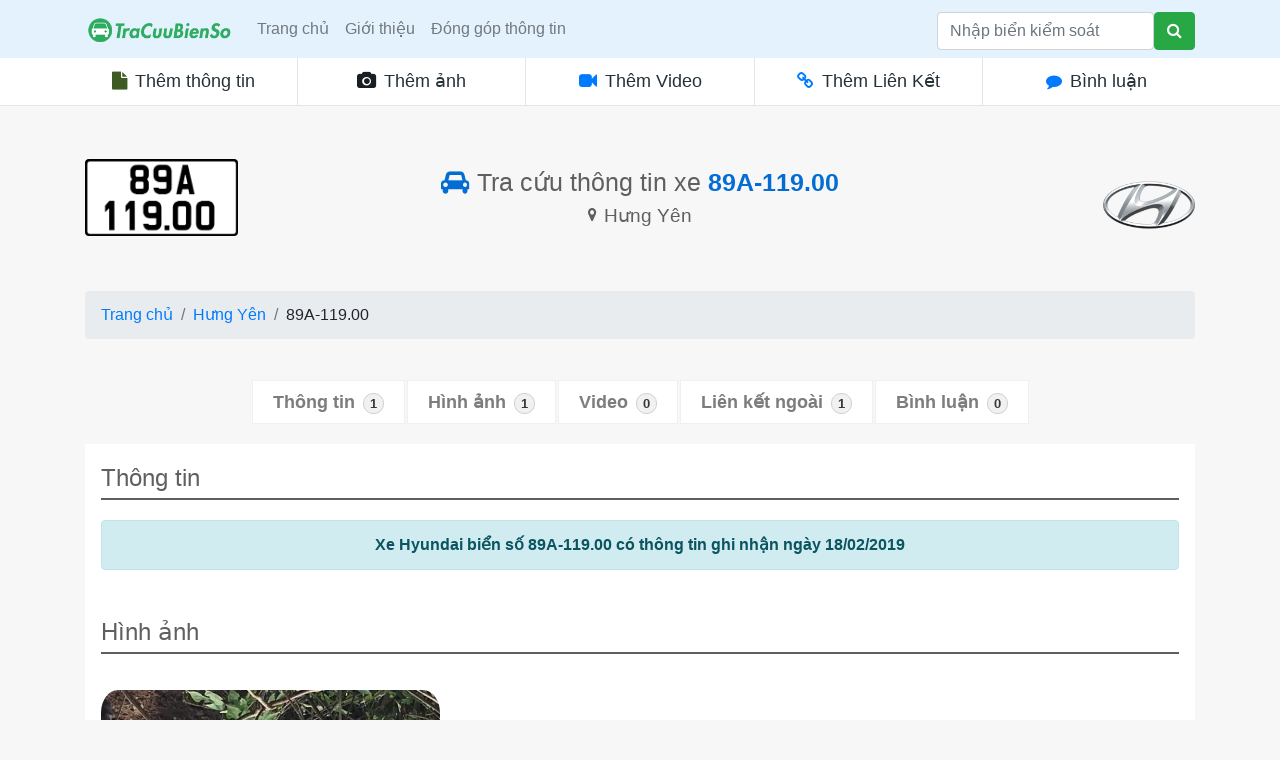

--- FILE ---
content_type: text/html; charset=UTF-8
request_url: https://tracuubienso.com/oto/89A11900/
body_size: 3911
content:
<!doctype html>
<html lang="vi">
<head>
  <title>Thông tin về biển số xe 89A-119.00 - Check biển số online</title>
    <meta charset="utf-8">
    <meta name="viewport" content="width=device-width, initial-scale=1, shrink-to-fit=no">
    <meta name="title" content="Thông tin về biển số xe 89A-119.00">
    <meta name="description" content="Tra cứu thông tin nhanh nhất, chính xác nhất về biển số xe 89A-119.00  ở tỉnh Hưng Yên, tra cứu lịch sử thông tin, ý nghĩa biển số xe, cập nhật thông tin sớm nhất của 89A11900">
    <meta name="keywords" content=""/>
    <meta property="fb:admins" content="100009013142974"/>
    <link rel="canonical" href="https://tracuubienso.com/oto/89A11900/">
 
    <link rel="preconnect" href="cdnjs.cloudflare.com">
    <link rel="preconnect" href="https://www.gstatic.com" crossorigin>
    <link rel="stylesheet" href="https://tracuubienso.com/tcbs.css">
    <script src="https://tracuubienso.com/assets/js/jquery-min.js"></script>
    <link href="https://cdnjs.cloudflare.com/ajax/libs/bootstrap/4.6.2/css/bootstrap.min.css" rel="stylesheet" crossorigin="anonymous">
    <link href="https://stackpath.bootstrapcdn.com/font-awesome/4.7.0/css/font-awesome.min.css" rel="stylesheet" integrity="sha384-wvfXpqpZZVQGK6TAh5PVlGOfQNHSoD2xbE+QkPxCAFlNEevoEH3Sl0sibVcOQVnN" crossorigin="anonymous">
    <link rel="stylesheet" href="https://tracuubienso.com/assets/css/jquery.fancybox.min.css">

<link rel="shortcut icon" type="image/png" href="/favicon.ico"/>


<script type="application/ld+json">
{
    "@context": "http://schema.org",
    "@type": "WebSite",
    "url": "https://tracuubienso.com",
    "name": "Tra Cuu Bien So Online - Thong tin bien so",
    "description": "Tra cuu thong tin ve bien so xe"
}
</script>

</head>
<body style="background: #f7f7f7; position: relative; overflow-x: hidden;">
    
    
<nav class="navbar navbar-expand-lg navbar-light" style="background-color: #e3f2fd;">
        <div class="container">
 <a class="navbar-brand" href="/">
    <img src="https://tracuubienso.com/logotc.png" height="30" alt="">
  </a>
  <button class="navbar-toggler" type="button" data-toggle="collapse" data-target="#navbarNav" aria-controls="navbarNav" aria-expanded="false" aria-label="Toggle navigation">
    <span class="navbar-toggler-icon"></span>
  </button>
  <div class="collapse navbar-collapse" id="navbarNav">
    <ul class="navbar-nav mr-auto">
      <li class="nav-item">
        <a class="nav-link" href="/">Trang chủ</a>
      </li>
      <li class="nav-item">
        <a class="nav-link" href="#">Giới thiệu</a>
      </li>
      <li class="nav-item">
        <a class="nav-link" href="/gui-thong-tin">Đóng góp thông tin</a>
      </li>
      
    </ul>
    
 <div class="search-main">
  <form class="form-inline my-2 my-lg-0">
    <input id="searchbs" class="form-control search-input" name = "search" type="search" placeholder="Nhập biển kiểm soát" aria-label="Search"  pattern="^([0-9]){2}([a-zA-Z])(-|)([0-9]){3}(\.|)([0-9]){1,2}$" required>
    <button id="search" class="btn btn-success my-2 my-sm-0" type="submit"><i class="fa fa-search"></i></button>
  </form>
</div>

  </div>
  </div></nav>    
<div class="detail-header-bottom">
    <div class="container">
        <div class="row detail-header-bottom-row">
            <a href="#" class="col detail-header-bottom-col">
                <i class="fa fa-file h-b-icon green-text"></i>
                <p class="h-b-text">Thêm thông tin</p>
            </a>

            <a href="them-hinh-anh/" class="col detail-header-bottom-col">
                <i class="fa fa-camera h-b-icon black-text"></i>
                <p class="h-b-text">Thêm ảnh</p>
            </a>

            <a href="them-video/" class="col detail-header-bottom-col">
                <i class="fa fa-video-camera h-b-icon"></i>
                <p class="h-b-text">Thêm Video</p>
            </a>


            <a href="#" class="col detail-header-bottom-col">
                <i class="fa fa-link h-b-icon"></i>
                <p class="h-b-text">Thêm Liên Kết</p>
            </a>
            
            <a href="#nav-comments" class="col detail-header-bottom-col"  id="cmt">
                <i class="fa fa-comment"></i>
                <p class="h-b-text">Bình luận</p>
            </a>
            
        </div>
    </div>
</div>
<div class="container">
    <div class="content">
        <div class="content-container">
            <div class="plate-detail-area">
            <div class="row"><hr class="my-3"></div>
            <div class="row">

				<div class="col-md-3">
					<div class="plate-top"><img src="https://tracuubienso.com/oto/vuong/89A11900.png" width="400" height="200" class="img-fluid rounded" alt="89A11900"></div>
				</div>

				<div class="col-md-6">
					<h1 class="plate-main-title"><span><i class="fa fa-car"></i></span> Tra cứu thông tin xe <span>89A-119.00</span></h1>
					<h2 class="plate-sub-title"><i class="fa fa-map-marker"></i> Hưng Yên</h2>
					<p><br><br></p>
				</div>

				<div class="col-md-3">
					<div class="car-logo-top"><img src="https://tracuubienso.com/logo-xe/hyundai.png" class="img-fluid" alt ="hyundai"></div>				</div>
            <div class="col-md-12">
                <nav aria-label="breadcrumb">
                <ol class="breadcrumb">
                <li class="breadcrumb-item"><a href="https://tracuubienso.com/">Trang chủ</a></li>
                <li class="breadcrumb-item"><a href="https://tracuubienso.com/">Hưng Yên</a></li>
                <li class="breadcrumb-item active" aria-current="page">89A-119.00</li>
                </ol>
                </nav>
            </div>
            
			</div>
            <div class="clearfix"></div>
            <div class="nav tab-nav-area" id="nav-tab" role="tablist">
					<a href="#nav-reports" class="tab" role="tab" aria-selected="true">Thông tin<span class="badge badge-pill badge-light">1</span></a>

					<a href="#nav-pictures" class="tab" role="tab" aria-selected="false">Hình ảnh<span class="badge badge-pill badge-light">1</span></a>

					<a href="#nav-video" class="tab" role="tab" aria-selected="false">Video<span class="badge badge-pill badge-light">0</span></a>

					
					<a href="#nav-web" class="tab" role="tab" aria-selected="false">Liên kết ngoài<span class="badge badge-pill badge-light">1</span></a>

					<a href="#nav-comments" class="tab" role="tab" aria-selected="false">Bình luận<span class="badge badge-pill badge-light">0</span></a>

					
				</div>
            <div class="bg-white p-3 pb-5">
					<div id="nav-reports" class="mt-1">
						<h2 class="main-element-title-border">Thông tin</h2>
						<div class="alert alert-info" role="alert"><b>Xe Hyundai biển số 89A-119.00 có thông tin ghi nhận ngày 18/02/2019</b></div>						<div class="clearfix"></div>
                    </div>
					<div id="nav-pictures" class="mt-5">
						<h2 class="main-element-title-border">Hình ảnh</h2>
                           
                           
                           <div class="row"><div class="col-md-4 col-lg-4 col-sm-6 col-12 mt-3"><a data-fancybox="gallery" href="https://tracuubienso.com/images/AvUfWnP.jpg"><img src="https://tracuubienso.com/images/AvUfWnP.jpg" class="img-fluid" alt="Tra cuu thong tin bien so xe 89A-119.00"></a></div></div>                           
					</div>
					<div id="nav-video" class="mt-5">
						<h2 class="main-element-title-border">Video</h2>
												<div class="alert alert-danger mt-3">Không tìm thấy video nào cho <strong>89A-119.00</strong>. <a href="https://tracuubienso.com/oto/89A11900/them-video/">nhấp vào đây</a> để thêm video.</div>											</div>
				
					<div id="nav-web" class="mt-5">
						<h2 class="main-element-title-border">Trang web liên quan</h2>
											<div class="alert alert-info" role="alert"><b><a href="https://www.otofun.net/threads/cac-tai-nan-o-to-24-7.750212/page-150#post-45400257" target="_blank" rel="nofollow">89A-119.00 - Liên kết ngoài otofun.net</a></b></div>											</div>
                    
                    <div id="nav-comments" class="mt-5">
						<h2 class="main-element-title-border">Bình luận liên quan 89A-119.00</h2>
											
							<div class="comment-section">

																	
											
				            	</div>				
											
											
											
										
											</div>
					<div class="clearfix"></div>
						<!-- .comment-section -->
					<h3 class="leave-reply-title">Viết bình luận</h3>
					
					<form action="https://tracuubienso.com/oto/89A11900/" class="addform" method="post">
				
				<div class="form-row text-left">
					<div class="form-group col-md-4">
						<label for="inputEmail4">Tên của bạn</label>
						<input type="text" name="name" class="form-control" value="" placeholder="Tên của bạn (Có thể  trống ẩn danh)">
					</div>
					<div class="form-group col-md-4">
						<label for="inputEmail4">Email (không hiện email)</label>
						<input type="email" name="email" class="form-control" value="" placeholder="Địa chỉ Email" required="">
					</div>
					<div class="form-group col-md-4">
						<label for="inputPassword4">Đánh dấu</label>
						<select name="flag" class="custom-select" id="inlineFormCustomSelectPref" required="">
							<option value="">Chọn...</option>
												<option value="success">Lái xe an toàn</option>
												<option value="danger">Lái xe nguy hiểm</option>
												<option value="warning">Cảnh báo, nên tránh xa</option>
												<option value="info">Thông tin</option>
												<option value="primary">Bình thường</option>
						</select>
					</div>
				</div>
				<div class="form-group text-left">
					<label for="exampleFormControlTextarea1">Comment</label>
					<textarea id="comment" name="comment" class="form-control" rows="4" required="" minlength="15" maxlength="1000" autocomplete=off></textarea>
				</div>
				 <div class="cf-turnstile" data-sitekey="0x4AAAAAAAV1SLOvunDG0VvN" style="text-align: left;"></div>			
								<br>
				<button type="submit" class="btn btn-primary float-left">Gửi bình luận</button>
				<a href="javascript:location.reload();" class="btn btn-secondary float-left ml-2">Reset</a>

				<div class="clearfix"></div>
                
			     
		</form>
					
				
				</div>
			</div>	
		</div>
        </div>
    </div>
</div>



<!-- Google tag (gtag.js) -->
<script async src="https://www.googletagmanager.com/gtag/js?id=G-X5ZQ4MB9E3"></script>
<script>
  window.dataLayer = window.dataLayer || [];
  function gtag(){dataLayer.push(arguments);}
  gtag('js', new Date());

  gtag('config', 'G-X5ZQ4MB9E3');
</script>
<footer class="site-footer section block bg-1" style="font-size: .9em;">
    <hr class="my-4">
    <div class="container pb-3" style="padding-top: 0px;">
        <div class="row gap-y text-center text-md-left">
            <div class="col-md-6 mr-auto"><p style="color: rgb(255, 87, 34);">TraCuuBienSo.com</p><p style="font-size: 15px;">Hỗ trợ kiểm tra tình trạng xe thông qua biển số</p></div>
                            <div class="col-md-2">
                                <nav class="nav flex-column">
                                <a target="_blank" href="/" class="nav-item py-2">Trang chủ</a>
                                <a target="_blank" href="#" class="nav-item py-2">Điều khoản dịch vụ</a>
                                </nav>
                            </div>
                            <div class="col-md-2"><nav class="nav flex-column">
                                <a target="_blank" href="https://www.facebook.com/tracuubienso" class="nav-item py-2">Facebook Fanpage</a>
                                <a target="_blank" href="mailto:contact@tracuubienso.com" class="nav-item py-2">contact@tracuubienso.com</a></nav>
                            </div>
        </div>
    <hr class="mt-4">
        <div class="row small align-items-center"><div class="col-md-4">
            <p class="mt-2 mb-md-0 color-2 text-center text-md-left" style="font-size: 13px;">© 2019 TCBS. All Rights Reserved</p></div>
                            
                <div class="col-md-8">
                <nav class="nav justify-content-center justify-content-md-end">
                <a href="https://facebook.com/tracuubienso" target="_blank" rel="nofollow" class="btn btn-circle btn-sm btn-2 mr-3 op-4"><i class="fa fa-facebook"></i></a>
                </nav>
            </div>
        </div>
    </div>
</footer>
<script src="/tcbs.js"></script>;
<script>

$('.tab').click(function(e) {
    e.preventDefault();
    var sectionTo = $(this).attr('href');
    $('html, body').animate({
      scrollTop: $(sectionTo).offset().top
    }, 1500);
});

$('#cmt').click(function(e) {
    e.preventDefault();
    var sectionTo = $(this).attr('href');
    $('html, body').animate({
      scrollTop: $(sectionTo).offset().top
    }, 1500);
});

 function nocontext(e) {
        var clickedTag = (e==null) ? event.srcElement.tagName : e.target.tagName;
        if (clickedTag == "IMG")
          return false;
      }
      document.oncontextmenu = nocontext;
</script>

<script src="https://challenges.cloudflare.com/turnstile/v0/api.js" async defer></script>
<script src="https://cdnjs.cloudflare.com/ajax/libs/popper.js/1.14.6/umd/popper.min.js" integrity="sha384-wHAiFfRlMFy6i5SRaxvfOCifBUQy1xHdJ/yoi7FRNXMRBu5WHdZYu1hA6ZOblgut" crossorigin="anonymous"></script>
 <script src="https://cdnjs.cloudflare.com/ajax/libs/bootstrap/4.6.2/js/bootstrap.min.js" crossorigin="anonymous"></script>  
<script src="https://tracuubienso.com/assets/js/jquery.fancybox.min.js"></script>

</body>
</html>    

--- FILE ---
content_type: text/css
request_url: https://tracuubienso.com/tcbs.css
body_size: 1812
content:
@font-face {
  font-family: 'Roboto';
  font-display: auto;
}

footer
{
    background-color: white;
}

.img-fluid {
    border-radius: 5%;
}

.body-chitiet {
    letter-spacing: 0.02em;
    background-color: #f7f7f7;
    height: 100%;
    position: relative;
    overflow-x: hidden;
}

.main-title {
    color: #036dd4;
    font-size: 29px;
    text-align: center;
    padding: 20px 0 20px 0;
    margin: 0;
    
}

img {
      -webkit-user-drag: none;
      user-drag: none;
      -webkit-touch-callout: none;
}

a {
    cursor: pointer;
    font-weight: 500;
}
a:hover, a:active {
    text-decoration: none;
}


.main-element-title-border{
	padding: 0 0 6px 0;
	color: #5f5f5f;
	border-bottom: #5f5f5f 2px solid;
	margin-bottom: 20px;
	font-weight: 500;
	font-size: 1.5em;
	text-align: left;
}


.search-main {
    
    padding: 4px 0 0 0;
    max-width: 564px;
    background: transparent;
    -webkit-transition: all 0.4s ease;
    transition: all 0.4s ease;
}


.detail-header-bottom{
	z-index:2;
	top:60px;
	width:100%;
	background:#fff;
	border-bottom:#e5e5e5 1px solid;
}
.detail-header-bottom .detail-header-bottom-row .detail-header-bottom-col{
	border-right:#e5e5e5 1px solid;
	padding:10px;
	text-align:center;
}
.detail-header-bottom .detail-header-bottom-row .detail-header-bottom-col{
	
}
.detail-header-bottom .detail-header-bottom-row .detail-header-bottom-col:last-child{
	border-right:none;
}
.detail-header-bottom .detail-header-bottom-row .detail-header-bottom-col .h-b-icon{
	font-size:18px;
}
.detail-header-bottom .detail-header-bottom-row .detail-header-bottom-col .h-b-text{
	color: #243238;
	font-size: 18px;
	font-weight: 300;
	padding:0 0 0 4px;
	margin:0;
	display: inline-block;
}
.detail-header-bottom .detail-header-bottom-row .detail-header-bottom-col:nth-child(1):hover .h-b-text{
	color:#3F5B24;
}
.detail-header-bottom .detail-header-bottom-row .detail-header-bottom-col:nth-child(2):hover .h-b-text{
	color:#191e23;
}
.detail-header-bottom .detail-header-bottom-row .detail-header-bottom-col:nth-child(3):hover .h-b-text{
	color:#8D4107;
}
.detail-header-bottom .detail-header-bottom-row .detail-header-bottom-col:nth-child(4):hover .h-b-text{
	color:#355a95;
}
.detail-header-bottom .detail-header-bottom-row .detail-header-bottom-col:nth-child(5):hover .h-b-text{
	color:#6a518b;
}




.plate-detail-area{
	padding:20px 0 0px 0;
	text-align:center;
}

.plate-detail-area .plate-top{
	width:153px;
}

.plate-detail-area .car-logo-top{
	width:92px;
	float:right;
}
.plate-detail-area .plate-main-title{
	margin:0;
	padding:8px 0;
	color:#605e5e;
	font-size:25px;
	font-weight:400;
}
.plate-detail-area .plate-main-title span{
	color:#036dd4;
	font-weight:700;
}
.plate-detail-area .plate-sub-title{
	margin: 0;
	padding: 0;
	color: #605e5e;
	font-size: 19px;
	font-weight: 400;
}
.plate-detail-area .plate-sub-title i{
	font-size: 15px;
	position: relative;
	top: -2px;
	margin-right: 2px;
}


.tab-nav-area {
    text-align: center;
    justify-content: center;
    padding-top: 25px;
    padding-bottom: 20px;
}

.tab-nav-area a {
    border: #f0f0f0 1px solid;
    /* border-bottom: #7d7d7d 2px solid; */
    padding: 0 20px;
    line-height: 42px;
    display: inline-block;
    margin: 0 1px;
    color: #7d7d7d;
    font-size: 1.1em;
    font-weight: 600;
    background: #fff;
}

.tab-nav-area a:hover, .tab-nav-area a:focus, .tab-nav-area a.active {
    color: #036dd4;
    border-bottom:#036dd4 3px solid;
    text-decoration: none;
}


.tab-nav-area a span {
    background: #f1f1f1;
    border: #d0d0d0 1px solid;
    font-size: 13px;
    color: #373737;
    font-weight: 700;
    margin: 0 0 0 8px;
    padding: 3px 6px;
}

.leave-reply-title {
    padding: 0 0 6px 0;
    color: #5f5f5f;
    border-bottom: #5f5f5f 2px solid;
    margin-bottom: 20px;
    font-weight: 500;
    font-size: 22px;
    text-align: left;
}



/* comment-section */
.comment-section{
	background-color: #fff;
	border: #e5e5e5 1px solid;
	margin-bottom: 20px;
	border-radius: 3px;
}
.comment-section .user-comment-area{
	padding:20px;
}
.comment-section .comment-username{
	color: #036dd4;
	margin: 0;
	padding: 0;
	text-align: left;
	font-size: 16px;
	font-weight: 500;
}
.comment-section p.comment-date{
	font-size:12px;
	font-weight:300;
	color:#5f5f5f;
	margin:0;
}
.comment-section p.comment-p{
	font-size:1.05em;
	font-weight:400;
	color:#5f5f5f;
	margin:0;
	text-align:left;
	margin:5px 0 0 0;
}

/* comment-new-reply */
.comment-new-reply .media .media-left {
    flex: 0 auto;
    word-wrap: break-word;
    margin-right: 4px;
	padding-right: 10px;
}
.comment-new-reply .media .media-body .e-form-group {
    flex-flow: row wrap;
    width: 100%;
    position: relative;
    margin-bottom: 8px;
    display: flex;
}
.comment-new-reply .media .media-body .e-form-group .e-form-input {
    order: 3;
    flex: 1 100%;
    margin-bottom: 5px;
}
.comment-new-reply .media .media-body .e-form-group .e-form-input textarea {
    font-weight: normal;
    outline: 0;
    line-height: 1.25;
    border-radius: 4px;
    color: gray;
    background: white;
    border: 1px solid #bababa;
    padding: 5px 8px;
    font-size: 14px;
    width: 100%;
}
.comment-new-reply .media .media-body .reply-btn {
    box-sizing: border-box;
    background-color: gray;
    border: none;
    border-radius: 4px;
    color: white;
    cursor: pointer;
    display: inline-block;
    font-family: "Helvetica Neue", Helvetica, Arial, sans-serif;
    font-size: 14px;
    line-height: 1.5;
    margin: 0;
    padding: 5px 20px;
    text-align: center;
    text-decoration: none;
    position: relative;
    float: right;
}

/* recent-license-plate-row */
.recent-license-plate-row{
	padding-bottom:40px;
}
.recent-license-plate-row .recent-license-plate-col{
	padding:10px;
}
.recent-license-plate-row .recent-license-plate-col .white-block{
	background:#fff;
	border:#e5e5e5 1px solid;
	border-radius:3px;
	padding:19px;
}
.recent-license-plate-row .recent-license-plate-col .white-block .block-plate-number{
	border-bottom:#ccc 4px solid;
	padding:0 0 10px 0;
	font-size:22px;
	font-weight:400;
	margin:0 0 13px 0;
}
.recent-license-plate-row .recent-license-plate-col .white-block .block-plate-number i{
	font-size:32px;
	margin-right: 8px;
}
.recent-license-plate-row .recent-license-plate-col .white-block .block-report-details{
	line-height:30px;
	font-size:15px;
	color:#505050;
	margin:0;
	padding:0;
	font-weight:300;
}
.recent-license-plate-row .recent-license-plate-col .white-block .block-report-btn{
	line-height:35px;
	padding:0;
	margin:0;
	text-align:center;
	font-weight:900;
	color:#fff;
	width:100%;
	text-transform:uppercase;
	background:#ccc;
	border-radius:3px;
	font-size: 15px;
	margin-top: 10px;
}

/* SEO Hero Section Styles */
.hero-section {
    background: linear-gradient(135deg, #f5f7fa 0%, #c3cfe2 100%);
    padding: 40px 20px;
    margin-bottom: 20px;
    border-radius: 8px;
    box-shadow: 0 2px 10px rgba(0,0,0,0.1);
}

.main-heading {
    color: #036dd4;
    font-size: 2.5rem;
    font-weight: 700;
    margin-bottom: 15px;
    text-shadow: 1px 1px 2px rgba(0,0,0,0.1);
}

.hero-section .lead {
    color: #5f5f5f;
    font-size: 1.2rem;
    font-weight: 400;
    margin-bottom: 0;
    line-height: 1.6;
}

/* Enhanced Card Headers */
.card-header h2, 
.card-header h3 {
    margin: 0;
    font-size: 1.25rem;
    font-weight: 600;
    color: #036dd4;
}

.card-header h2 {
    font-size: 1.4rem;
}

/* Improved Form Accessibility */
.sr-only {
    position: absolute;
    width: 1px;
    height: 1px;
    padding: 0;
    margin: -1px;
    overflow: hidden;
    clip: rect(0,0,0,0);
    white-space: nowrap;
    border: 0;
}

/* Enhanced Content Sections */
section.card {
    border: 1px solid #e0e6ed;
    border-radius: 8px;
    box-shadow: 0 2px 4px rgba(0,0,0,0.05);
    transition: box-shadow 0.3s ease;
}

section.card:hover {
    box-shadow: 0 4px 8px rgba(0,0,0,0.1);
}

/* Responsive Typography */
@media screen and (max-width: 768px) {
    .main-heading {
        font-size: 2rem;
    }
    
    .hero-section .lead {
        font-size: 1.1rem;
    }
    
    .hero-section {
        padding: 30px 15px;
    }
}

@media screen and (max-width: 480px) {
    .main-heading {
        font-size: 1.75rem;
    }
    
    .hero-section .lead {
        font-size: 1rem;
    }
    
    .hero-section {
        padding: 25px 10px;
    }
}

@media screen and (max-width: 992px){
    
	.tab-nav-area a{
		padding: 0 15px;
		line-height: 37px;
		font-size: 1em;
	}
}

@media screen and (max-width: 768px){	
	.plate-detail-area .plate-top{
		display:inline-block;
	}
	.plate-detail-area .car-logo-top{
		float:none;
		display:inline-block;
		margin-top:20px;
	}
	/*	.detail-header-bottom{
	 top: 127px; 
	} */
	.plate-detail-area{
		padding: 20px 0 50px 0;
	}
	.detail-header-bottom .detail-header-bottom-row .detail-header-bottom-col{
		padding: 4px 9px;
	}
	.detail-header-bottom .detail-header-bottom-row .detail-header-bottom-col .h-b-text {
		font-size: 15px;
	}
}

@media screen and (max-width: 480px){
	.detail-header-bottom{
		top: 0;
		position: relative;
		/* margin-top: 179px; */
		z-index: 1;
	}
	.plate-detail-area {
		padding: 0 0 0 0;
		
	}
	
	.plate-detail-area-2 {
	padding: 0 0 0 0;
	}
	.tab-nav-area a{
		width:49%;
	}
	.tab-nav-area a:last-child{
		width:100%;
	}
}


.back-to-top {
    cursor: pointer;
    position: fixed;
    bottom: 20px;
    right: 20px;
    display:none;
}

.blue-text {
    color: #4766cc
}

.green-text {
    color: #3f5b24
}

.orange-text {
    color: #8d4107
}

.black-text {
    color: #191e23
}

